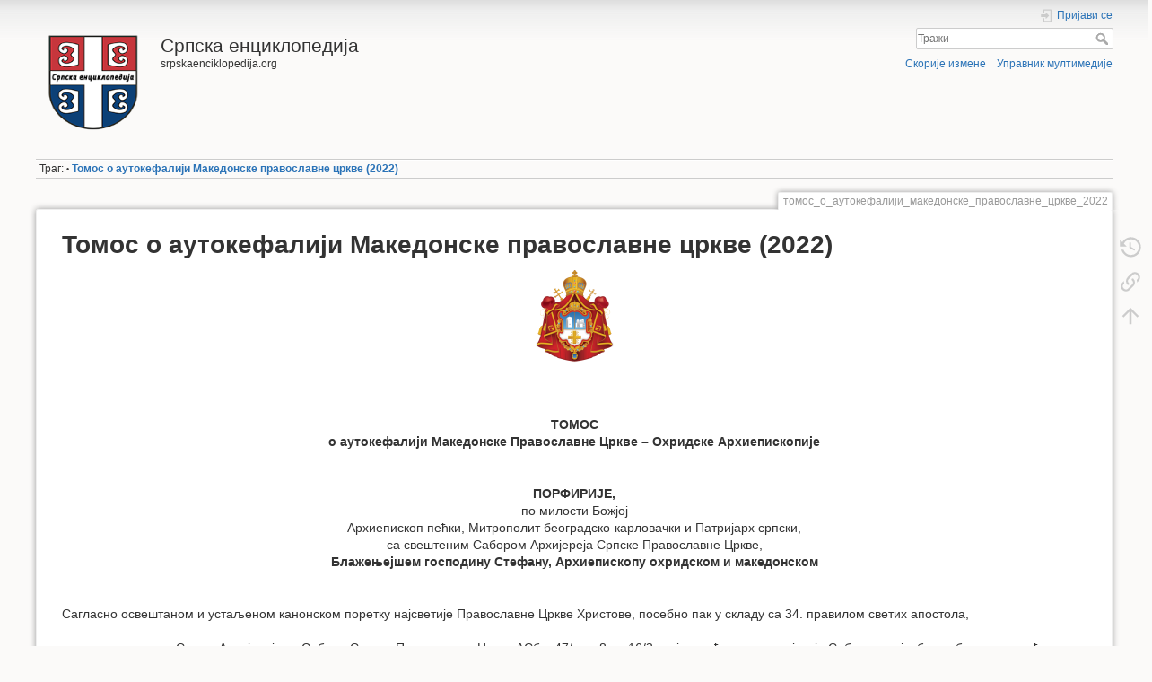

--- FILE ---
content_type: text/html; charset=utf-8
request_url: http://srpskaenciklopedija.org/doku.php?id=%D1%82%D0%BE%D0%BC%D0%BE%D1%81_%D0%BE_%D0%B0%D1%83%D1%82%D0%BE%D0%BA%D0%B5%D1%84%D0%B0%D0%BB%D0%B8%D1%98%D0%B8_%D0%BC%D0%B0%D0%BA%D0%B5%D0%B4%D0%BE%D0%BD%D1%81%D0%BA%D0%B5_%D0%BF%D1%80%D0%B0%D0%B2%D0%BE%D1%81%D0%BB%D0%B0%D0%B2%D0%BD%D0%B5_%D1%86%D1%80%D0%BA%D0%B2%D0%B5_2022
body_size: 8438
content:
<!DOCTYPE html>
<html lang="sr" dir="ltr" class="no-js">
<head>
    <meta charset="utf-8" />
    <title>Томос о аутокефалији Македонске православне цркве (2022) [Српска енциклопедија]</title>
    <script>(function(H){H.className=H.className.replace(/\bno-js\b/,'js')})(document.documentElement)</script>
    <meta name="generator" content="DokuWiki"/>
<meta name="theme-color" content="#008800"/>
<meta name="robots" content="index,follow"/>
<meta name="keywords" content="томос_о_аутокефалији_македонске_православне_цркве_2022"/>
<meta name="description" content="Томос о аутокефалији Македонске православне цркве (2022)       ТОМОС  о аутокефалији Македонске Православне Цркве – Охридске Архиепископије"/>
<meta name="DC.Title" content="Томос о аутокефалији Македонске православне цркве (2022)"/>
<meta name="DC.Description" content="Томос о аутокефалији Македонске православне цркве (2022)       ТОМОС  о аутокефалији Македонске Православне Цркве – Охридске Архиепископије"/>
<meta name="DC.Rights" content="CC Attribution-Share Alike 4.0 International"/>
<meta name="DC.Language" content="sr"/>
<meta name="DC.Created" content="2022-06-08T23:18:09+00:00"/>
<meta name="DC.Modified" content="2023-04-01T23:15:15+00:00"/>
<meta name="DC.Date" content="2022-06-08T23:18:09+00:00"/>
<meta name="DC.Identifier" content="urn:томос_о_аутокефалији_македонске_православне_цркве_2022"/>
<meta property="og:title" content="Томос о аутокефалији Македонске православне цркве (2022)"/>
<meta property="og:description" content="Томос о аутокефалији Македонске православне цркве (2022)       ТОМОС  о аутокефалији Македонске Православне Цркве – Охридске Архиепископије"/>
<meta property="og:url" content="http://srpskaenciklopedija.org/doku.php?id=%D1%82%D0%BE%D0%BC%D0%BE%D1%81_%D0%BE_%D0%B0%D1%83%D1%82%D0%BE%D0%BA%D0%B5%D1%84%D0%B0%D0%BB%D0%B8%D1%98%D0%B8_%D0%BC%D0%B0%D0%BA%D0%B5%D0%B4%D0%BE%D0%BD%D1%81%D0%BA%D0%B5_%D0%BF%D1%80%D0%B0%D0%B2%D0%BE%D1%81%D0%BB%D0%B0%D0%B2%D0%BD%D0%B5_%D1%86%D1%80%D0%BA%D0%B2%D0%B5_2022"/>
<meta property="og:type" content="article"/>
<meta property="og:image" content="http://srpskaenciklopedija.org/lib/exe/fetch.php?media=%D0%B3:%D0%B3%D1%80%D0%B1_%D1%81%D0%BF%D1%86.png"/>
<meta property="og:locale" content="sr_SR"/>
<meta property="og:site_name" content="Српска енциклопедија"/>
<meta property="article:published_time" content="2022-06-08T23:18:09+00:00"/>
<meta property="article:modified_time" content="2023-04-01T23:15:15+00:00"/>
<meta property="article:section" content="2023-04-01T23:15:15+00:00"/>
<link rel="search" type="application/opensearchdescription+xml" href="/lib/exe/opensearch.php" title="Српска енциклопедија"/>
<link rel="start" href="/"/>
<link rel="manifest" href="/lib/exe/manifest.php"/>
<link rel="alternate" type="application/rss+xml" title="Скорије измене" href="/feed.php"/>
<link rel="alternate" type="application/rss+xml" title="Тренутни именски простор" href="/feed.php?mode=list&amp;ns="/>
<link rel="alternate" type="text/html" title="Обичан HTML" href="/doku.php?do=export_xhtml&amp;id=%D1%82%D0%BE%D0%BC%D0%BE%D1%81_%D0%BE_%D0%B0%D1%83%D1%82%D0%BE%D0%BA%D0%B5%D1%84%D0%B0%D0%BB%D0%B8%D1%98%D0%B8_%D0%BC%D0%B0%D0%BA%D0%B5%D0%B4%D0%BE%D0%BD%D1%81%D0%BA%D0%B5_%D0%BF%D1%80%D0%B0%D0%B2%D0%BE%D1%81%D0%BB%D0%B0%D0%B2%D0%BD%D0%B5_%D1%86%D1%80%D0%BA%D0%B2%D0%B5_2022"/>
<link rel="canonical" href="http://srpskaenciklopedija.org/doku.php?id=%D1%82%D0%BE%D0%BC%D0%BE%D1%81_%D0%BE_%D0%B0%D1%83%D1%82%D0%BE%D0%BA%D0%B5%D1%84%D0%B0%D0%BB%D0%B8%D1%98%D0%B8_%D0%BC%D0%B0%D0%BA%D0%B5%D0%B4%D0%BE%D0%BD%D1%81%D0%BA%D0%B5_%D0%BF%D1%80%D0%B0%D0%B2%D0%BE%D1%81%D0%BB%D0%B0%D0%B2%D0%BD%D0%B5_%D1%86%D1%80%D0%BA%D0%B2%D0%B5_2022"/>
<link rel="stylesheet" href="/lib/exe/css.php?t=dokuwiki&amp;tseed=990adbeff2b128212d07ea80bcc0a2d6"/>
<!--[if gte IE 9]><!-->
<script >/*<![CDATA[*/var NS='';var JSINFO = {"toc":{"initial_state":1},"move_renameokay":false,"move_allowrename":false,"plugin":{"semantic":{"exposeWebService":1}},"id":"\u0442\u043e\u043c\u043e\u0441_\u043e_\u0430\u0443\u0442\u043e\u043a\u0435\u0444\u0430\u043b\u0438\u0458\u0438_\u043c\u0430\u043a\u0435\u0434\u043e\u043d\u0441\u043a\u0435_\u043f\u0440\u0430\u0432\u043e\u0441\u043b\u0430\u0432\u043d\u0435_\u0446\u0440\u043a\u0432\u0435_2022","namespace":"","ACT":"show","useHeadingNavigation":1,"useHeadingContent":0};
/*!]]>*/</script>
<script src="/lib/exe/jquery.php?tseed=f0349b609f9b91a485af8fd8ecd4aea4" defer="defer">/*<![CDATA[*/
/*!]]>*/</script>
<script src="/lib/exe/js.php?t=dokuwiki&amp;tseed=990adbeff2b128212d07ea80bcc0a2d6" defer="defer">/*<![CDATA[*/
/*!]]>*/</script>
<script type="application/ld+json">/*<![CDATA[*/{
    "@context": "http:\/\/schema.org\/",
    "@type": "WebSite",
    "url": "http:\/\/srpskaenciklopedija.org\/",
    "name": "\u0421\u0440\u043f\u0441\u043a\u0430 \u0435\u043d\u0446\u0438\u043a\u043b\u043e\u043f\u0435\u0434\u0438\u0458\u0430",
    "potentialAction": {
        "@type": "SearchAction",
        "target": "http:\/\/srpskaenciklopedija.org\/doku.php?do=search&amp;id={search_term_string}",
        "query-input": "required name=search_term_string"
    }
}
/*!]]>*/</script>
<script type="application/ld+json">/*<![CDATA[*/[
    {
        "@context": "http:\/\/schema.org\/",
        "@type": "Article",
        "headline": "\u0422\u043e\u043c\u043e\u0441 \u043e \u0430\u0443\u0442\u043e\u043a\u0435\u0444\u0430\u043b\u0438\u0458\u0438 \u041c\u0430\u043a\u0435\u0434\u043e\u043d\u0441\u043a\u0435 \u043f\u0440\u0430\u0432\u043e\u0441\u043b\u0430\u0432\u043d\u0435 \u0446\u0440\u043a\u0432\u0435 (2022)",
        "name": "\u0422\u043e\u043c\u043e\u0441 \u043e \u0430\u0443\u0442\u043e\u043a\u0435\u0444\u0430\u043b\u0438\u0458\u0438 \u041c\u0430\u043a\u0435\u0434\u043e\u043d\u0441\u043a\u0435 \u043f\u0440\u0430\u0432\u043e\u0441\u043b\u0430\u0432\u043d\u0435 \u0446\u0440\u043a\u0432\u0435 (2022)",
        "datePublished": "2022-06-08T23:18:09+00:00",
        "dateCreated": "2022-06-08T23:18:09+00:00",
        "dateModified": "2023-04-01T23:15:15+00:00",
        "description": "\u0422\u043e\u043c\u043e\u0441 \u043e \u0430\u0443\u0442\u043e\u043a\u0435\u0444\u0430\u043b\u0438\u0458\u0438 \u041c\u0430\u043a\u0435\u0434\u043e\u043d\u0441\u043a\u0435 \u043f\u0440\u0430\u0432\u043e\u0441\u043b\u0430\u0432\u043d\u0435 \u0446\u0440\u043a\u0432\u0435 (2022)       \u0422\u041e\u041c\u041e\u0421  \u043e \u0430\u0443\u0442\u043e\u043a\u0435\u0444\u0430\u043b\u0438\u0458\u0438 \u041c\u0430\u043a\u0435\u0434\u043e\u043d\u0441\u043a\u0435 \u041f\u0440\u0430\u0432\u043e\u0441\u043b\u0430\u0432\u043d\u0435 \u0426\u0440\u043a\u0432\u0435 \u2013 \u041e\u0445\u0440\u0438\u0434\u0441\u043a\u0435 \u0410\u0440\u0445\u0438\u0435\u043f\u0438\u0441\u043a\u043e\u043f\u0438\u0458\u0435",
        "license": "https:\/\/creativecommons.org\/licenses\/by-sa\/4.0\/deed.sr",
        "url": "http:\/\/srpskaenciklopedija.org\/doku.php?id=%D1%82%D0%BE%D0%BC%D0%BE%D1%81_%D0%BE_%D0%B0%D1%83%D1%82%D0%BE%D0%BA%D0%B5%D1%84%D0%B0%D0%BB%D0%B8%D1%98%D0%B8_%D0%BC%D0%B0%D0%BA%D0%B5%D0%B4%D0%BE%D0%BD%D1%81%D0%BA%D0%B5_%D0%BF%D1%80%D0%B0%D0%B2%D0%BE%D1%81%D0%BB%D0%B0%D0%B2%D0%BD%D0%B5_%D1%86%D1%80%D0%BA%D0%B2%D0%B5_2022",
        "mainEntityOfPage": {
            "@type": "WebPage",
            "@id": "http:\/\/srpskaenciklopedija.org\/doku.php?id=%D1%82%D0%BE%D0%BC%D0%BE%D1%81_%D0%BE_%D0%B0%D1%83%D1%82%D0%BE%D0%BA%D0%B5%D1%84%D0%B0%D0%BB%D0%B8%D1%98%D0%B8_%D0%BC%D0%B0%D0%BA%D0%B5%D0%B4%D0%BE%D0%BD%D1%81%D0%BA%D0%B5_%D0%BF%D1%80%D0%B0%D0%B2%D0%BE%D1%81%D0%BB%D0%B0%D0%B2%D0%BD%D0%B5_%D1%86%D1%80%D0%BA%D0%B2%D0%B5_2022"
        },
        "publisher": {
            "@type": "Organization",
            "name": "\u0421\u0440\u043f\u0441\u043a\u0430 \u0435\u043d\u0446\u0438\u043a\u043b\u043e\u043f\u0435\u0434\u0438\u0458\u0430",
            "logo": {
                "@type": "ImageObject",
                "url": "http:\/\/srpskaenciklopedija.org\/lib\/exe\/fetch.php?media=wiki:logo.png"
            }
        },
        "image": {
            "@type": "ImageObject",
            "url": "http:\/\/srpskaenciklopedija.org\/lib\/exe\/fetch.php?media=%D0%B3:%D0%B3%D1%80%D0%B1_%D1%81%D0%BF%D1%86.png",
            "width": 475,
            "height": 500
        },
        "author": {
            "@context": "http:\/\/schema.org\/",
            "@type": "Person",
            "name": "\u0416\u0435\u0459\u043a\u043e \u0422\u043e\u0434\u043e\u0440\u043e\u0432\u0438\u045b",
            "email": null
        },
        "contributor": [
            {
                "@context": "http:\/\/schema.org\/",
                "@type": "Person",
                "name": "\u0416\u0435\u0459\u043a\u043e \u0422\u043e\u0434\u043e\u0440\u043e\u0432\u0438\u045b",
                "email": null
            }
        ]
    },
    {
        "@context": "http:\/\/schema.org\/",
        "@type": "WebPage",
        "relatedLink": [
            "http:\/\/srpskaenciklopedija.org\/doku.php?id=%D1%82%D0%BE%D0%BC%D0%BE%D1%81_%D0%BE_%D1%86%D1%80%D0%BA%D0%B2%D0%B5%D0%BD%D0%BE%D1%98_%D0%B0%D1%83%D1%82%D0%BE%D0%BD%D0%BE%D0%BC%D0%B8%D1%98%D0%B8_2005",
            "http:\/\/srpskaenciklopedija.org\/doku.php?id=wiki:%D0%BD%D0%B5%D1%81%D0%BB%D1%83%D0%B6%D0%B1%D0%B5%D0%BD%D0%B8_%D0%BB%D0%B8%D1%81%D1%82_%D1%81%D1%80%D0%BF%D1%81%D0%BA%D0%B5_%D0%BF%D0%B0%D1%82%D1%80%D0%B8%D1%98%D0%B0%D1%80%D1%88%D0%B8%D1%98%D0%B5"
        ]
    }
]
/*!]]>*/</script>
<!--<![endif]-->
    <meta name="viewport" content="width=device-width,initial-scale=1" />
    <link rel="shortcut icon" href="/lib/tpl/dokuwiki/images/favicon.ico" />
<link rel="apple-touch-icon" href="/lib/tpl/dokuwiki/images/apple-touch-icon.png" />
    </head>

<body>
    <div id="dokuwiki__site"><div id="dokuwiki__top" class="site dokuwiki mode_show tpl_dokuwiki     ">

        
<!-- ********** HEADER ********** -->
<header id="dokuwiki__header"><div class="pad group">

    
    <div class="headings group">
        <ul class="a11y skip">
            <li><a href="#dokuwiki__content">скочи на садржај</a></li>
        </ul>

        <h1 class="logo"><a href="/doku.php?id=start"  accesskey="h" title="Home [h]"><img src="/lib/exe/fetch.php?media=wiki:logo.png" width="128" height="128" alt="" /> <span>Српска енциклопедија</span></a></h1>
                    <p class="claim">srpskaenciklopedija.org</p>
            </div>

    <div class="tools group">
        <!-- USER TOOLS -->
                    <div id="dokuwiki__usertools">
                <h3 class="a11y">Корисничке алатке</h3>
                <ul>
                    <li class="action login"><a href="/doku.php?id=%D1%82%D0%BE%D0%BC%D0%BE%D1%81_%D0%BE_%D0%B0%D1%83%D1%82%D0%BE%D0%BA%D0%B5%D1%84%D0%B0%D0%BB%D0%B8%D1%98%D0%B8_%D0%BC%D0%B0%D0%BA%D0%B5%D0%B4%D0%BE%D0%BD%D1%81%D0%BA%D0%B5_%D0%BF%D1%80%D0%B0%D0%B2%D0%BE%D1%81%D0%BB%D0%B0%D0%B2%D0%BD%D0%B5_%D1%86%D1%80%D0%BA%D0%B2%D0%B5_2022&amp;do=login&amp;sectok=" title="Пријави се" rel="nofollow"><span>Пријави се</span><svg xmlns="http://www.w3.org/2000/svg" width="24" height="24" viewBox="0 0 24 24"><path d="M10 17.25V14H3v-4h7V6.75L15.25 12 10 17.25M8 2h9a2 2 0 0 1 2 2v16a2 2 0 0 1-2 2H8a2 2 0 0 1-2-2v-4h2v4h9V4H8v4H6V4a2 2 0 0 1 2-2z"/></svg></a></li>                </ul>
            </div>
        
        <!-- SITE TOOLS -->
        <div id="dokuwiki__sitetools">
            <h3 class="a11y">Алатке сајта</h3>
            <form action="/doku.php?id=start" method="get" role="search" class="search doku_form" id="dw__search" accept-charset="utf-8"><input type="hidden" name="do" value="search" /><input type="hidden" name="id" value="томос_о_аутокефалији_македонске_православне_цркве_2022" /><div class="no"><input name="q" type="text" class="edit" title="[F]" accesskey="f" placeholder="Тражи" autocomplete="on" id="qsearch__in" value="" /><button value="1" type="submit" title="Тражи">Тражи</button><div id="qsearch__out" class="ajax_qsearch JSpopup"></div></div></form>            <div class="mobileTools">
                <form action="/doku.php" method="get" accept-charset="utf-8"><div class="no"><input type="hidden" name="id" value="томос_о_аутокефалији_македонске_православне_цркве_2022" /><select name="do" class="edit quickselect" title="Алатке"><option value="">Алатке</option><optgroup label="Алатке странице"><option value="revisions">Старе верзије</option><option value="backlink">Повратне везе</option></optgroup><optgroup label="Алатке сајта"><option value="recent">Скорије измене</option><option value="media">Управник мултимедије</option></optgroup><optgroup label="Корисничке алатке"><option value="login">Пријави се</option></optgroup></select><button type="submit">&gt;</button></div></form>            </div>
            <ul>
                <li class="action recent"><a href="/doku.php?id=%D1%82%D0%BE%D0%BC%D0%BE%D1%81_%D0%BE_%D0%B0%D1%83%D1%82%D0%BE%D0%BA%D0%B5%D1%84%D0%B0%D0%BB%D0%B8%D1%98%D0%B8_%D0%BC%D0%B0%D0%BA%D0%B5%D0%B4%D0%BE%D0%BD%D1%81%D0%BA%D0%B5_%D0%BF%D1%80%D0%B0%D0%B2%D0%BE%D1%81%D0%BB%D0%B0%D0%B2%D0%BD%D0%B5_%D1%86%D1%80%D0%BA%D0%B2%D0%B5_2022&amp;do=recent" title="Скорије измене [r]" rel="nofollow" accesskey="r">Скорије измене</a></li><li class="action media"><a href="/doku.php?id=%D1%82%D0%BE%D0%BC%D0%BE%D1%81_%D0%BE_%D0%B0%D1%83%D1%82%D0%BE%D0%BA%D0%B5%D1%84%D0%B0%D0%BB%D0%B8%D1%98%D0%B8_%D0%BC%D0%B0%D0%BA%D0%B5%D0%B4%D0%BE%D0%BD%D1%81%D0%BA%D0%B5_%D0%BF%D1%80%D0%B0%D0%B2%D0%BE%D1%81%D0%BB%D0%B0%D0%B2%D0%BD%D0%B5_%D1%86%D1%80%D0%BA%D0%B2%D0%B5_2022&amp;do=media&amp;ns=" title="Управник мултимедије" rel="nofollow">Управник мултимедије</a></li>            </ul>
        </div>

    </div>

    <!-- BREADCRUMBS -->
            <div class="breadcrumbs">
                                        <div class="trace"><span class="bchead">Траг:</span> <span class="bcsep">•</span> <span class="curid"><bdi><a href="/doku.php?id=%D1%82%D0%BE%D0%BC%D0%BE%D1%81_%D0%BE_%D0%B0%D1%83%D1%82%D0%BE%D0%BA%D0%B5%D1%84%D0%B0%D0%BB%D0%B8%D1%98%D0%B8_%D0%BC%D0%B0%D0%BA%D0%B5%D0%B4%D0%BE%D0%BD%D1%81%D0%BA%D0%B5_%D0%BF%D1%80%D0%B0%D0%B2%D0%BE%D1%81%D0%BB%D0%B0%D0%B2%D0%BD%D0%B5_%D1%86%D1%80%D0%BA%D0%B2%D0%B5_2022"  class="breadcrumbs" title="томос_о_аутокефалији_македонске_православне_цркве_2022">Томос о аутокефалији Македонске православне цркве (2022)</a></bdi></span></div>
                    </div>
    
    <hr class="a11y" />
</div></header><!-- /header -->

        <div class="wrapper group">

            
            <!-- ********** CONTENT ********** -->
            <main id="dokuwiki__content"><div class="pad group">
                
                <div class="pageId"><span>томос_о_аутокефалији_македонске_православне_цркве_2022</span></div>

                <div class="page group">
                                                            <!-- wikipage start -->
                    
<h1 class="sectionedit1" id="томос_о_аутокефалији_македонске_православне_цркве_2022">Томос о аутокефалији Македонске православне цркве (2022)</h1>
<div class="level1">

<p>
<a href="/lib/exe/detail.php?id=%D1%82%D0%BE%D0%BC%D0%BE%D1%81_%D0%BE_%D0%B0%D1%83%D1%82%D0%BE%D0%BA%D0%B5%D1%84%D0%B0%D0%BB%D0%B8%D1%98%D0%B8_%D0%BC%D0%B0%D0%BA%D0%B5%D0%B4%D0%BE%D0%BD%D1%81%D0%BA%D0%B5_%D0%BF%D1%80%D0%B0%D0%B2%D0%BE%D1%81%D0%BB%D0%B0%D0%B2%D0%BD%D0%B5_%D1%86%D1%80%D0%BA%D0%B2%D0%B5_2022&amp;media=%D0%B3:%D0%B3%D1%80%D0%B1_%D1%81%D0%BF%D1%86.png" class="media" title="г:грб_спц.png"><img src="/lib/exe/fetch.php?w=100&amp;tok=9aea98&amp;media=%D0%B3:%D0%B3%D1%80%D0%B1_%D1%81%D0%BF%D1%86.png" class="mediacenter" loading="lazy" alt="" width="100" /></a>
</p>

<p>
<br/>

</p>
</p>
<div class="styler styler-center">
<p>
<strong>ТОМОС<br/>

о аутокефалији Македонске Православне Цркве – Охридске Архиепископије</strong>
</p>

<p>
<br/>

<strong>ПОРФИРИЈЕ,</strong><br/>

по милости Божјој<br/>

Архиепископ пећки, Митрополит београдско-карловачки и Патријарх српски,<br/>

са свештеним Сабором Архијереја Српске Православне Цркве,<br/>

<strong>Блажењејшем господину Стефану, Архиепископу охридском и македонском</strong>
</p>
</div>
<p>
<p>
<br/>

Сагласно освештаном и устаљеном канонском поретку најсветије Православне Цркве Христове, посебно пак у складу са 34. правилом светих апостола,
</p>

<p>
- на основу одлуке Светог Архијерејског Сабора Српске Православне Цркве АСбр. 47/зап. 8 од 16/3. маја текуће године, којом је Сабор са најдубљом благодарношћу Господу, у Тројици свагда слављеном, и са великом радошћу прихватио одлуку Његовог Блаженства Архиепископа охридског господина Стефана и око њега сабраног Светог Архијерејског Синода којом се прихвата општепризнати канонски статус епархија Српске Православне Цркве у Северној Македонији, додељен им 1959. године, а то је статус најшире могуће аутономије, односно пуне унутрашње самосталности, и, будући да су тиме уклоњени сви разлози за прекид литургијског и канонског општења, изазван једностраним проглашењем њихове аутокефалности под именом „Македонска Православна Црква”, 1967. године, васпоставио пуно евхаристијско општење и канонско јединство са поменутом Црквом, констатовао да је дијалог о њеном будућем, коначном канонском статусу реално могућ, легитиман и целисходан, да га Српска Православна Црква прихвата, да ће се у њему руководити само и искључиво еклисиолошко-канонским начелима и црквено-пастирским потребама и да, после решења питања статуса, неће условљавати нову сестринску Цркву ограничавајућим клаузулама у погледу опсега њене јурисдикције у матичној земљи и у расејању широм света, уз братољубиву препоруку истој да питање свог званичног назива реши у непосредном братском дијалогу са јелинофоним и осталим помесним Православним Црквама,
</p>

<p>
- на основу одлуке Светог Архијерејског Сабора Српске Православне Цркве АСбр. 55/зап. 65 од 20/7. маја текуће године, којом се излази у сусрет молби Светог Архијерејског Синода Македонске Православне Цркве – Охридске Архиепископије САСбр. 65 од 18. маја текуће године да се односној Цркви, аутономној у саставу Српске Патријаршије, додели канонски статус аутокефалне Православне Цркве, те да се истој благосиља, додељује и признаје тражени канонски статус аутокефалне Православне Цркве, с тим што Сабор ставља у дужност Светом Архијерејском Синоду Српске Православне Цркве да разреши неопходна техничко-организациона питања, после чега ће Патријарх српски званично и јавно саопштити горњу саборску одлуку, потписати одговарајући Томос и доставити га свим сестринским аутокефалним Црквама на усвојење, будући да Српска Православна Црква није једини фактор аутокефалије него је то пуноћа Православне Цркве, због чега је потребна и рецепција од стране других Православних Цркава,
</p>

<p>
- и имајући у виду новонастале црквено-историјске, историјске и друге околности, а са првенственим циљем да христоименити Народ Божији има што већу духовну корист и напредује ка путу спасења, као и да се управљање црквеним пословима одвија без тешкоћа, целисходно, канонски исправно, чино и благообразно,
</p>
</p>
<div class="styler styler-center">
<p>
<strong>наша света Српска Православна Црква, као наследница древне и славне Пећке Патријаршије,<br/>

саборски благосиља, одобрава, додељује и признаје аутокефални статус<br/>

Цркви Божјој у Северној Македонији, која се данас назива Македонска Православна Црква,<br/>

која је наследница древне и славне Охридске Архиепископије, због чега у свој назив укључује и њено часно име,<br/>

и која обухвата канонски простор пређашње истоимене Цркве, аутономне од 1959. године у саставу наше Српске Патријаршије.</strong>
</p>
</div>
<p>
<p>
Аутокефалија нове сестринске Цркве јесте пуна аутокефалија. То значи да Српска Православна Црква исту не условљава одредбама које ограничавају њену канонску јурисдикцију и пастирско старање за њен верни православни народ у матичној земљи и у дијаспори. Истовремено Српска Православна Црква топло препоручује Блажењејшем Предстојатељу и Светом Синоду нове сестринске Цркве да питање свог званичног назива решава и реши путем непосредног братског дијалога са јелинофоним и осталим помесним Православним Црквама.
</p>

<p>
Свети храмови и манастири, нарочито пак велике светиње из немањићког периода и познијих периода српског присуства, црквеног градитељства и културног стваралаштва на тлу данашње Северне Македоније, као и укупна покретна и непокретна имовина Српске Православне Цркве унутар њених граница, уступају се на коришћење новој аутокефалној сестринској Цркви.
</p>

<p>
За доказ, потврду и трајно сведочанство свега што је на овај начин канонски устројено и утврђено, ми Његовом Блаженству Архиепископу охридском и македонском господину Стефану, вазљубљеном у Христу Господу брату и саслужитељу наше смерности, са свим Високопреосвештеним, Преосвештеним и Богољубезњејшим архијерејима око њега сабраним, нашом вазљубљеном браћом и саслужитељима у Духу Светоме, издајемо овај наш
</p>

<p>
<br/>

</p>
</p>
<div class="styler styler-center">
<p>
<strong>ПАТРИЈАРАШКИ И САБОРСКИ ТОМОС,</strong>
</p>

<p>
<br/>

чији се изворник, тачан и неповређен, чува у Архиви наше свештене Патријаршије.
</p>
</div>
<p>
<p>
Молимо се Богу сваке благодати, Који нас је позвао у вечну славу Своју у Христу Исусу, Господу нашем, да, благодаћу Светога Духа Свога и молитвеним заступништвом свете Цркве Своје, нашој најмлађој сестринској аутокефалној Цркви дарује сваки благослов и сваки добри духовни плод, у нераскидивој свези љубави и јединства са Српском Православном Црквом и са свим светим помесним Православним Црквама широм васељене. Њему, у Тројици свагда слављеном, нека је слава, част, моћ и поклоњење у векове векова. Амин.
</p>

<p>
<br/>

</p>
<div class="group plugin_wrap"><div class="wrap_half wrap_column plugin_wrap">
<p>
Дано у Патријаршији Српској у Београду,<br/>

у Недељу светих Отаца Првог васељенског сабора,<br/>

23. маја/5. јуна лета Господњега 2022.
</p>
</div><div class="wrap_half wrap_column plugin_wrap">
<p>
Архиепископ пећки, Митрополит београдско-карловачки<br/>

и Патријарх српски<br/>

<strong>Порфирије</strong> с. р.<br/>

(Порфирије),<br/>

Председник Светог Архијерејског Сабора<br/>

Српске Православне Цркве
</p>
</div></div>
</div>

<h2 class="sectionedit8" id="сродни_чланци">Сродни чланци</h2>
<div class="level2">
<ul>
<li class="level1"><div class="li"> <a href="/doku.php?id=%D1%82%D0%BE%D0%BC%D0%BE%D1%81_%D0%BE_%D1%86%D1%80%D0%BA%D0%B2%D0%B5%D0%BD%D0%BE%D1%98_%D0%B0%D1%83%D1%82%D0%BE%D0%BD%D0%BE%D0%BC%D0%B8%D1%98%D0%B8_2005" class="wikilink1" title="томос_о_црквеној_аутономији_2005" data-wiki-id="томос_о_црквеној_аутономији_2005">Томос о црквеној аутономији (2005)</a></div>
</li>
<li class="level1"><div class="li"> <a href="/doku.php?id=%D0%BD%D0%B0%D1%86%D1%80%D1%82_%D1%81%D0%BF%D0%BE%D1%80%D0%B0%D0%B7%D1%83%D0%BC%D0%B0_%D0%BE_%D0%B2%D0%B0%D1%81%D0%BF%D0%BE%D1%81%D1%82%D0%B0%D0%B2%D1%99%D0%B0%D1%9A%D1%83_%D1%86%D1%80%D0%BA%D0%B2%D0%B5%D0%BD%D0%BE%D0%B3_%D1%98%D0%B5%D0%B4%D0%B8%D0%BD%D1%81%D1%82%D0%B2%D0%B0_2002" class="wikilink1" title="нацрт_споразума_о_васпостављању_црквеног_јединства_2002" data-wiki-id="нацрт_споразума_о_васпостављању_црквеног_јединства_2002">Нацрт споразума о васпостављању црквеног јединства (2002)</a></div>
</li>
</ul>
<hr />

<p>
<code>Tomos o autokefaliji Makedonske pravoslavne crkve (2022)</code>
</p>

</div>

                    <!-- wikipage stop -->
                                    </div>

                <div class="docInfo"><bdi>томос_о_аутокефалији_македонске_православне_цркве_2022.txt</bdi> · Последњи пут мењано: 2023/04/04 10:09</div>

                
                <hr class="a11y" />
            </div></main><!-- /content -->

            <!-- PAGE ACTIONS -->
            <nav id="dokuwiki__pagetools" aria-labelledby="dokuwiki__pagetools__heading">
                <h3 class="a11y" id="dokuwiki__pagetools__heading">Алатке странице</h3>
                <div class="tools">
                    <ul>
                        <li class="revs"><a href="/doku.php?id=%D1%82%D0%BE%D0%BC%D0%BE%D1%81_%D0%BE_%D0%B0%D1%83%D1%82%D0%BE%D0%BA%D0%B5%D1%84%D0%B0%D0%BB%D0%B8%D1%98%D0%B8_%D0%BC%D0%B0%D0%BA%D0%B5%D0%B4%D0%BE%D0%BD%D1%81%D0%BA%D0%B5_%D0%BF%D1%80%D0%B0%D0%B2%D0%BE%D1%81%D0%BB%D0%B0%D0%B2%D0%BD%D0%B5_%D1%86%D1%80%D0%BA%D0%B2%D0%B5_2022&amp;do=revisions" title="Старе верзије [o]" rel="nofollow" accesskey="o"><span>Старе верзије</span><svg xmlns="http://www.w3.org/2000/svg" width="24" height="24" viewBox="0 0 24 24"><path d="M11 7v5.11l4.71 2.79.79-1.28-4-2.37V7m0-5C8.97 2 5.91 3.92 4.27 6.77L2 4.5V11h6.5L5.75 8.25C6.96 5.73 9.5 4 12.5 4a7.5 7.5 0 0 1 7.5 7.5 7.5 7.5 0 0 1-7.5 7.5c-3.27 0-6.03-2.09-7.06-5h-2.1c1.1 4.03 4.77 7 9.16 7 5.24 0 9.5-4.25 9.5-9.5A9.5 9.5 0 0 0 12.5 2z"/></svg></a></li><li class="backlink"><a href="/doku.php?id=%D1%82%D0%BE%D0%BC%D0%BE%D1%81_%D0%BE_%D0%B0%D1%83%D1%82%D0%BE%D0%BA%D0%B5%D1%84%D0%B0%D0%BB%D0%B8%D1%98%D0%B8_%D0%BC%D0%B0%D0%BA%D0%B5%D0%B4%D0%BE%D0%BD%D1%81%D0%BA%D0%B5_%D0%BF%D1%80%D0%B0%D0%B2%D0%BE%D1%81%D0%BB%D0%B0%D0%B2%D0%BD%D0%B5_%D1%86%D1%80%D0%BA%D0%B2%D0%B5_2022&amp;do=backlink" title="Повратне везе" rel="nofollow"><span>Повратне везе</span><svg xmlns="http://www.w3.org/2000/svg" width="24" height="24" viewBox="0 0 24 24"><path d="M10.59 13.41c.41.39.41 1.03 0 1.42-.39.39-1.03.39-1.42 0a5.003 5.003 0 0 1 0-7.07l3.54-3.54a5.003 5.003 0 0 1 7.07 0 5.003 5.003 0 0 1 0 7.07l-1.49 1.49c.01-.82-.12-1.64-.4-2.42l.47-.48a2.982 2.982 0 0 0 0-4.24 2.982 2.982 0 0 0-4.24 0l-3.53 3.53a2.982 2.982 0 0 0 0 4.24m2.82-4.24c.39-.39 1.03-.39 1.42 0a5.003 5.003 0 0 1 0 7.07l-3.54 3.54a5.003 5.003 0 0 1-7.07 0 5.003 5.003 0 0 1 0-7.07l1.49-1.49c-.01.82.12 1.64.4 2.43l-.47.47a2.982 2.982 0 0 0 0 4.24 2.982 2.982 0 0 0 4.24 0l3.53-3.53a2.982 2.982 0 0 0 0-4.24.973.973 0 0 1 0-1.42z"/></svg></a></li><li class="top"><a href="#dokuwiki__top" title="Врати се на врх [t]" rel="nofollow" accesskey="t"><span>Врати се на врх</span><svg xmlns="http://www.w3.org/2000/svg" width="24" height="24" viewBox="0 0 24 24"><path d="M13 20h-2V8l-5.5 5.5-1.42-1.42L12 4.16l7.92 7.92-1.42 1.42L13 8v12z"/></svg></a></li>                    </ul>
                </div>
            </nav>
        </div><!-- /wrapper -->

        
<!-- ********** FOOTER ********** -->
<footer id="dokuwiki__footer"><div class="pad">
    <div class="license">Осим где је другачије назначено, материјал на овом викију је под следећом лиценцом: <bdi><a href="https://creativecommons.org/licenses/by-sa/4.0/deed.sr" rel="license" class="urlextern">CC Attribution-Share Alike 4.0 International</a></bdi></div>
    <div class="buttons">
        <a href="https://creativecommons.org/licenses/by-sa/4.0/deed.sr" rel="license"><img src="/lib/images/license/button/cc-by-sa.png" alt="CC Attribution-Share Alike 4.0 International" /></a>        <a href="https://www.dokuwiki.org/donate" title="Donate" ><img
            src="/lib/tpl/dokuwiki/images/button-donate.gif" width="80" height="15" alt="Donate" /></a>
        <a href="https://php.net" title="Powered by PHP" ><img
            src="/lib/tpl/dokuwiki/images/button-php.gif" width="80" height="15" alt="Powered by PHP" /></a>
        <a href="//validator.w3.org/check/referer" title="Valid HTML5" ><img
            src="/lib/tpl/dokuwiki/images/button-html5.png" width="80" height="15" alt="Valid HTML5" /></a>
        <a href="//jigsaw.w3.org/css-validator/check/referer?profile=css3" title="Valid CSS" ><img
            src="/lib/tpl/dokuwiki/images/button-css.png" width="80" height="15" alt="Valid CSS" /></a>
        <a href="https://dokuwiki.org/" title="Driven by DokuWiki" ><img
            src="/lib/tpl/dokuwiki/images/button-dw.png" width="80" height="15"
            alt="Driven by DokuWiki" /></a>
    </div>

    </div></footer><!-- /footer -->
    </div></div><!-- /site -->

    <div class="no"><img src="/lib/exe/taskrunner.php?id=%D1%82%D0%BE%D0%BC%D0%BE%D1%81_%D0%BE_%D0%B0%D1%83%D1%82%D0%BE%D0%BA%D0%B5%D1%84%D0%B0%D0%BB%D0%B8%D1%98%D0%B8_%D0%BC%D0%B0%D0%BA%D0%B5%D0%B4%D0%BE%D0%BD%D1%81%D0%BA%D0%B5_%D0%BF%D1%80%D0%B0%D0%B2%D0%BE%D1%81%D0%BB%D0%B0%D0%B2%D0%BD%D0%B5_%D1%86%D1%80%D0%BA%D0%B2%D0%B5_2022&amp;1768852253" width="2" height="1" alt="" /></div>
    <div id="screen__mode" class="no"></div></body>
</html>
